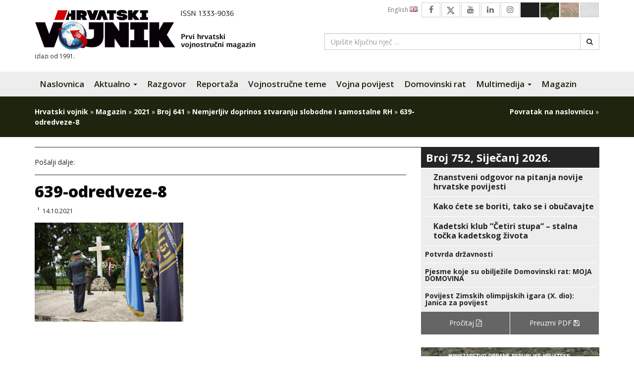

--- FILE ---
content_type: text/html; charset=UTF-8
request_url: https://hrvatski-vojnik.hr/nemjerljiv-doprinos-stvaranju-slobodne-i-samostalne-rh/639-odredveze-8/
body_size: 15720
content:
<!DOCTYPE html>
<html lang="hr" class="no-js no-svg">
<head>
<meta charset="UTF-8">
<meta name="viewport" content="width=device-width, initial-scale=1">
<link rel="profile" href="http://gmpg.org/xfn/11">

<script>(function(html){html.className = html.className.replace(/\bno-js\b/,'js')})(document.documentElement);</script>
<meta name='robots' content='index, follow, max-image-preview:large, max-snippet:-1, max-video-preview:-1' />

	<!-- This site is optimized with the Yoast SEO plugin v26.4 - https://yoast.com/wordpress/plugins/seo/ -->
	<title>639-odredveze-8 - Hrvatski vojnik</title>
	<link rel="canonical" href="https://hrvatski-vojnik.hr/nemjerljiv-doprinos-stvaranju-slobodne-i-samostalne-rh/639-odredveze-8/" />
	<meta property="og:locale" content="hr_HR" />
	<meta property="og:type" content="article" />
	<meta property="og:title" content="639-odredveze-8 - Hrvatski vojnik" />
	<meta property="og:url" content="https://hrvatski-vojnik.hr/nemjerljiv-doprinos-stvaranju-slobodne-i-samostalne-rh/639-odredveze-8/" />
	<meta property="og:site_name" content="Hrvatski vojnik" />
	<meta property="article:publisher" content="https://www.facebook.com/HrvatskiVojnikMagazin?ref=hl" />
	<meta property="og:image" content="https://hrvatski-vojnik.hr/nemjerljiv-doprinos-stvaranju-slobodne-i-samostalne-rh/639-odredveze-8" />
	<meta property="og:image:width" content="750" />
	<meta property="og:image:height" content="500" />
	<meta property="og:image:type" content="image/jpeg" />
	<meta name="twitter:card" content="summary_large_image" />
	<meta name="twitter:site" content="@HRvojnik" />
	<script type="application/ld+json" class="yoast-schema-graph">{"@context":"https://schema.org","@graph":[{"@type":"WebPage","@id":"https://hrvatski-vojnik.hr/nemjerljiv-doprinos-stvaranju-slobodne-i-samostalne-rh/639-odredveze-8/","url":"https://hrvatski-vojnik.hr/nemjerljiv-doprinos-stvaranju-slobodne-i-samostalne-rh/639-odredveze-8/","name":"639-odredveze-8 - Hrvatski vojnik","isPartOf":{"@id":"https://hrvatski-vojnik.hr/#website"},"primaryImageOfPage":{"@id":"https://hrvatski-vojnik.hr/nemjerljiv-doprinos-stvaranju-slobodne-i-samostalne-rh/639-odredveze-8/#primaryimage"},"image":{"@id":"https://hrvatski-vojnik.hr/nemjerljiv-doprinos-stvaranju-slobodne-i-samostalne-rh/639-odredveze-8/#primaryimage"},"thumbnailUrl":"https://hrvatski-vojnik.hr/wp-content/uploads/2021/10/639-odredveze-8.jpg","datePublished":"2021-10-14T10:53:26+00:00","breadcrumb":{"@id":"https://hrvatski-vojnik.hr/nemjerljiv-doprinos-stvaranju-slobodne-i-samostalne-rh/639-odredveze-8/#breadcrumb"},"inLanguage":"hr","potentialAction":[{"@type":"ReadAction","target":["https://hrvatski-vojnik.hr/nemjerljiv-doprinos-stvaranju-slobodne-i-samostalne-rh/639-odredveze-8/"]}]},{"@type":"ImageObject","inLanguage":"hr","@id":"https://hrvatski-vojnik.hr/nemjerljiv-doprinos-stvaranju-slobodne-i-samostalne-rh/639-odredveze-8/#primaryimage","url":"https://hrvatski-vojnik.hr/wp-content/uploads/2021/10/639-odredveze-8.jpg","contentUrl":"https://hrvatski-vojnik.hr/wp-content/uploads/2021/10/639-odredveze-8.jpg","width":750,"height":500},{"@type":"BreadcrumbList","@id":"https://hrvatski-vojnik.hr/nemjerljiv-doprinos-stvaranju-slobodne-i-samostalne-rh/639-odredveze-8/#breadcrumb","itemListElement":[{"@type":"ListItem","position":1,"name":"Hrvatski vojnik","item":"https://hrvatski-vojnik.hr/"},{"@type":"ListItem","position":2,"name":"Magazin","item":"https://hrvatski-vojnik.hr/kategorija/magazin/"},{"@type":"ListItem","position":3,"name":"2021","item":"https://hrvatski-vojnik.hr/kategorija/magazin/2021/"},{"@type":"ListItem","position":4,"name":"Broj 641","item":"https://hrvatski-vojnik.hr/kategorija/magazin/2021/broj-641/"},{"@type":"ListItem","position":5,"name":"Nemjerljiv doprinos stvaranju slobodne i samostalne RH","item":"https://hrvatski-vojnik.hr/nemjerljiv-doprinos-stvaranju-slobodne-i-samostalne-rh/"},{"@type":"ListItem","position":6,"name":"639-odredveze-8"}]},{"@type":"WebSite","@id":"https://hrvatski-vojnik.hr/#website","url":"https://hrvatski-vojnik.hr/","name":"Hrvatski vojnik","description":"Internet izdanje","publisher":{"@id":"https://hrvatski-vojnik.hr/#organization"},"potentialAction":[{"@type":"SearchAction","target":{"@type":"EntryPoint","urlTemplate":"https://hrvatski-vojnik.hr/?s={search_term_string}"},"query-input":{"@type":"PropertyValueSpecification","valueRequired":true,"valueName":"search_term_string"}}],"inLanguage":"hr"},{"@type":"Organization","@id":"https://hrvatski-vojnik.hr/#organization","name":"Hrvatski vojnik","url":"https://hrvatski-vojnik.hr/","logo":{"@type":"ImageObject","inLanguage":"hr","@id":"https://hrvatski-vojnik.hr/#/schema/logo/image/","url":"https://hrvatski-vojnik.hr/wp-content/uploads/2018/09/logo.png","contentUrl":"https://hrvatski-vojnik.hr/wp-content/uploads/2018/09/logo.png","width":474,"height":85,"caption":"Hrvatski vojnik"},"image":{"@id":"https://hrvatski-vojnik.hr/#/schema/logo/image/"},"sameAs":["https://www.facebook.com/HrvatskiVojnikMagazin?ref=hl","https://x.com/HRvojnik","https://www.youtube.com/channel/UCezguSj1LvMIiG_y1pCOucA"]}]}</script>
	<!-- / Yoast SEO plugin. -->


<link rel='dns-prefetch' href='//morh.dev' />
<link rel='dns-prefetch' href='//fonts.googleapis.com' />
<link rel='dns-prefetch' href='//cdn.jsdelivr.net' />
<link rel='dns-prefetch' href='//netdna.bootstrapcdn.com' />
<link rel='dns-prefetch' href='//cdnjs.cloudflare.com' />
<link rel="alternate" type="application/rss+xml" title="Hrvatski vojnik &raquo; Kanal" href="https://hrvatski-vojnik.hr/feed/" />
<link rel="alternate" type="application/rss+xml" title="Hrvatski vojnik &raquo; Kanal komentara" href="https://hrvatski-vojnik.hr/comments/feed/" />
<link rel="alternate" title="oEmbed (JSON)" type="application/json+oembed" href="https://hrvatski-vojnik.hr/wp-json/oembed/1.0/embed?url=https%3A%2F%2Fhrvatski-vojnik.hr%2Fnemjerljiv-doprinos-stvaranju-slobodne-i-samostalne-rh%2F639-odredveze-8%2F" />
<link rel="alternate" title="oEmbed (XML)" type="text/xml+oembed" href="https://hrvatski-vojnik.hr/wp-json/oembed/1.0/embed?url=https%3A%2F%2Fhrvatski-vojnik.hr%2Fnemjerljiv-doprinos-stvaranju-slobodne-i-samostalne-rh%2F639-odredveze-8%2F&#038;format=xml" />
<style id='wp-img-auto-sizes-contain-inline-css' type='text/css'>
img:is([sizes=auto i],[sizes^="auto," i]){contain-intrinsic-size:3000px 1500px}
/*# sourceURL=wp-img-auto-sizes-contain-inline-css */
</style>
<style id='wp-emoji-styles-inline-css' type='text/css'>

	img.wp-smiley, img.emoji {
		display: inline !important;
		border: none !important;
		box-shadow: none !important;
		height: 1em !important;
		width: 1em !important;
		margin: 0 0.07em !important;
		vertical-align: -0.1em !important;
		background: none !important;
		padding: 0 !important;
	}
/*# sourceURL=wp-emoji-styles-inline-css */
</style>
<style id='wp-block-library-inline-css' type='text/css'>
:root{--wp-block-synced-color:#7a00df;--wp-block-synced-color--rgb:122,0,223;--wp-bound-block-color:var(--wp-block-synced-color);--wp-editor-canvas-background:#ddd;--wp-admin-theme-color:#007cba;--wp-admin-theme-color--rgb:0,124,186;--wp-admin-theme-color-darker-10:#006ba1;--wp-admin-theme-color-darker-10--rgb:0,107,160.5;--wp-admin-theme-color-darker-20:#005a87;--wp-admin-theme-color-darker-20--rgb:0,90,135;--wp-admin-border-width-focus:2px}@media (min-resolution:192dpi){:root{--wp-admin-border-width-focus:1.5px}}.wp-element-button{cursor:pointer}:root .has-very-light-gray-background-color{background-color:#eee}:root .has-very-dark-gray-background-color{background-color:#313131}:root .has-very-light-gray-color{color:#eee}:root .has-very-dark-gray-color{color:#313131}:root .has-vivid-green-cyan-to-vivid-cyan-blue-gradient-background{background:linear-gradient(135deg,#00d084,#0693e3)}:root .has-purple-crush-gradient-background{background:linear-gradient(135deg,#34e2e4,#4721fb 50%,#ab1dfe)}:root .has-hazy-dawn-gradient-background{background:linear-gradient(135deg,#faaca8,#dad0ec)}:root .has-subdued-olive-gradient-background{background:linear-gradient(135deg,#fafae1,#67a671)}:root .has-atomic-cream-gradient-background{background:linear-gradient(135deg,#fdd79a,#004a59)}:root .has-nightshade-gradient-background{background:linear-gradient(135deg,#330968,#31cdcf)}:root .has-midnight-gradient-background{background:linear-gradient(135deg,#020381,#2874fc)}:root{--wp--preset--font-size--normal:16px;--wp--preset--font-size--huge:42px}.has-regular-font-size{font-size:1em}.has-larger-font-size{font-size:2.625em}.has-normal-font-size{font-size:var(--wp--preset--font-size--normal)}.has-huge-font-size{font-size:var(--wp--preset--font-size--huge)}.has-text-align-center{text-align:center}.has-text-align-left{text-align:left}.has-text-align-right{text-align:right}.has-fit-text{white-space:nowrap!important}#end-resizable-editor-section{display:none}.aligncenter{clear:both}.items-justified-left{justify-content:flex-start}.items-justified-center{justify-content:center}.items-justified-right{justify-content:flex-end}.items-justified-space-between{justify-content:space-between}.screen-reader-text{border:0;clip-path:inset(50%);height:1px;margin:-1px;overflow:hidden;padding:0;position:absolute;width:1px;word-wrap:normal!important}.screen-reader-text:focus{background-color:#ddd;clip-path:none;color:#444;display:block;font-size:1em;height:auto;left:5px;line-height:normal;padding:15px 23px 14px;text-decoration:none;top:5px;width:auto;z-index:100000}html :where(.has-border-color){border-style:solid}html :where([style*=border-top-color]){border-top-style:solid}html :where([style*=border-right-color]){border-right-style:solid}html :where([style*=border-bottom-color]){border-bottom-style:solid}html :where([style*=border-left-color]){border-left-style:solid}html :where([style*=border-width]){border-style:solid}html :where([style*=border-top-width]){border-top-style:solid}html :where([style*=border-right-width]){border-right-style:solid}html :where([style*=border-bottom-width]){border-bottom-style:solid}html :where([style*=border-left-width]){border-left-style:solid}html :where(img[class*=wp-image-]){height:auto;max-width:100%}:where(figure){margin:0 0 1em}html :where(.is-position-sticky){--wp-admin--admin-bar--position-offset:var(--wp-admin--admin-bar--height,0px)}@media screen and (max-width:600px){html :where(.is-position-sticky){--wp-admin--admin-bar--position-offset:0px}}

/*# sourceURL=wp-block-library-inline-css */
</style><style id='global-styles-inline-css' type='text/css'>
:root{--wp--preset--aspect-ratio--square: 1;--wp--preset--aspect-ratio--4-3: 4/3;--wp--preset--aspect-ratio--3-4: 3/4;--wp--preset--aspect-ratio--3-2: 3/2;--wp--preset--aspect-ratio--2-3: 2/3;--wp--preset--aspect-ratio--16-9: 16/9;--wp--preset--aspect-ratio--9-16: 9/16;--wp--preset--color--black: #000000;--wp--preset--color--cyan-bluish-gray: #abb8c3;--wp--preset--color--white: #ffffff;--wp--preset--color--pale-pink: #f78da7;--wp--preset--color--vivid-red: #cf2e2e;--wp--preset--color--luminous-vivid-orange: #ff6900;--wp--preset--color--luminous-vivid-amber: #fcb900;--wp--preset--color--light-green-cyan: #7bdcb5;--wp--preset--color--vivid-green-cyan: #00d084;--wp--preset--color--pale-cyan-blue: #8ed1fc;--wp--preset--color--vivid-cyan-blue: #0693e3;--wp--preset--color--vivid-purple: #9b51e0;--wp--preset--gradient--vivid-cyan-blue-to-vivid-purple: linear-gradient(135deg,rgb(6,147,227) 0%,rgb(155,81,224) 100%);--wp--preset--gradient--light-green-cyan-to-vivid-green-cyan: linear-gradient(135deg,rgb(122,220,180) 0%,rgb(0,208,130) 100%);--wp--preset--gradient--luminous-vivid-amber-to-luminous-vivid-orange: linear-gradient(135deg,rgb(252,185,0) 0%,rgb(255,105,0) 100%);--wp--preset--gradient--luminous-vivid-orange-to-vivid-red: linear-gradient(135deg,rgb(255,105,0) 0%,rgb(207,46,46) 100%);--wp--preset--gradient--very-light-gray-to-cyan-bluish-gray: linear-gradient(135deg,rgb(238,238,238) 0%,rgb(169,184,195) 100%);--wp--preset--gradient--cool-to-warm-spectrum: linear-gradient(135deg,rgb(74,234,220) 0%,rgb(151,120,209) 20%,rgb(207,42,186) 40%,rgb(238,44,130) 60%,rgb(251,105,98) 80%,rgb(254,248,76) 100%);--wp--preset--gradient--blush-light-purple: linear-gradient(135deg,rgb(255,206,236) 0%,rgb(152,150,240) 100%);--wp--preset--gradient--blush-bordeaux: linear-gradient(135deg,rgb(254,205,165) 0%,rgb(254,45,45) 50%,rgb(107,0,62) 100%);--wp--preset--gradient--luminous-dusk: linear-gradient(135deg,rgb(255,203,112) 0%,rgb(199,81,192) 50%,rgb(65,88,208) 100%);--wp--preset--gradient--pale-ocean: linear-gradient(135deg,rgb(255,245,203) 0%,rgb(182,227,212) 50%,rgb(51,167,181) 100%);--wp--preset--gradient--electric-grass: linear-gradient(135deg,rgb(202,248,128) 0%,rgb(113,206,126) 100%);--wp--preset--gradient--midnight: linear-gradient(135deg,rgb(2,3,129) 0%,rgb(40,116,252) 100%);--wp--preset--font-size--small: 13px;--wp--preset--font-size--medium: 20px;--wp--preset--font-size--large: 36px;--wp--preset--font-size--x-large: 42px;--wp--preset--spacing--20: 0.44rem;--wp--preset--spacing--30: 0.67rem;--wp--preset--spacing--40: 1rem;--wp--preset--spacing--50: 1.5rem;--wp--preset--spacing--60: 2.25rem;--wp--preset--spacing--70: 3.38rem;--wp--preset--spacing--80: 5.06rem;--wp--preset--shadow--natural: 6px 6px 9px rgba(0, 0, 0, 0.2);--wp--preset--shadow--deep: 12px 12px 50px rgba(0, 0, 0, 0.4);--wp--preset--shadow--sharp: 6px 6px 0px rgba(0, 0, 0, 0.2);--wp--preset--shadow--outlined: 6px 6px 0px -3px rgb(255, 255, 255), 6px 6px rgb(0, 0, 0);--wp--preset--shadow--crisp: 6px 6px 0px rgb(0, 0, 0);}:where(.is-layout-flex){gap: 0.5em;}:where(.is-layout-grid){gap: 0.5em;}body .is-layout-flex{display: flex;}.is-layout-flex{flex-wrap: wrap;align-items: center;}.is-layout-flex > :is(*, div){margin: 0;}body .is-layout-grid{display: grid;}.is-layout-grid > :is(*, div){margin: 0;}:where(.wp-block-columns.is-layout-flex){gap: 2em;}:where(.wp-block-columns.is-layout-grid){gap: 2em;}:where(.wp-block-post-template.is-layout-flex){gap: 1.25em;}:where(.wp-block-post-template.is-layout-grid){gap: 1.25em;}.has-black-color{color: var(--wp--preset--color--black) !important;}.has-cyan-bluish-gray-color{color: var(--wp--preset--color--cyan-bluish-gray) !important;}.has-white-color{color: var(--wp--preset--color--white) !important;}.has-pale-pink-color{color: var(--wp--preset--color--pale-pink) !important;}.has-vivid-red-color{color: var(--wp--preset--color--vivid-red) !important;}.has-luminous-vivid-orange-color{color: var(--wp--preset--color--luminous-vivid-orange) !important;}.has-luminous-vivid-amber-color{color: var(--wp--preset--color--luminous-vivid-amber) !important;}.has-light-green-cyan-color{color: var(--wp--preset--color--light-green-cyan) !important;}.has-vivid-green-cyan-color{color: var(--wp--preset--color--vivid-green-cyan) !important;}.has-pale-cyan-blue-color{color: var(--wp--preset--color--pale-cyan-blue) !important;}.has-vivid-cyan-blue-color{color: var(--wp--preset--color--vivid-cyan-blue) !important;}.has-vivid-purple-color{color: var(--wp--preset--color--vivid-purple) !important;}.has-black-background-color{background-color: var(--wp--preset--color--black) !important;}.has-cyan-bluish-gray-background-color{background-color: var(--wp--preset--color--cyan-bluish-gray) !important;}.has-white-background-color{background-color: var(--wp--preset--color--white) !important;}.has-pale-pink-background-color{background-color: var(--wp--preset--color--pale-pink) !important;}.has-vivid-red-background-color{background-color: var(--wp--preset--color--vivid-red) !important;}.has-luminous-vivid-orange-background-color{background-color: var(--wp--preset--color--luminous-vivid-orange) !important;}.has-luminous-vivid-amber-background-color{background-color: var(--wp--preset--color--luminous-vivid-amber) !important;}.has-light-green-cyan-background-color{background-color: var(--wp--preset--color--light-green-cyan) !important;}.has-vivid-green-cyan-background-color{background-color: var(--wp--preset--color--vivid-green-cyan) !important;}.has-pale-cyan-blue-background-color{background-color: var(--wp--preset--color--pale-cyan-blue) !important;}.has-vivid-cyan-blue-background-color{background-color: var(--wp--preset--color--vivid-cyan-blue) !important;}.has-vivid-purple-background-color{background-color: var(--wp--preset--color--vivid-purple) !important;}.has-black-border-color{border-color: var(--wp--preset--color--black) !important;}.has-cyan-bluish-gray-border-color{border-color: var(--wp--preset--color--cyan-bluish-gray) !important;}.has-white-border-color{border-color: var(--wp--preset--color--white) !important;}.has-pale-pink-border-color{border-color: var(--wp--preset--color--pale-pink) !important;}.has-vivid-red-border-color{border-color: var(--wp--preset--color--vivid-red) !important;}.has-luminous-vivid-orange-border-color{border-color: var(--wp--preset--color--luminous-vivid-orange) !important;}.has-luminous-vivid-amber-border-color{border-color: var(--wp--preset--color--luminous-vivid-amber) !important;}.has-light-green-cyan-border-color{border-color: var(--wp--preset--color--light-green-cyan) !important;}.has-vivid-green-cyan-border-color{border-color: var(--wp--preset--color--vivid-green-cyan) !important;}.has-pale-cyan-blue-border-color{border-color: var(--wp--preset--color--pale-cyan-blue) !important;}.has-vivid-cyan-blue-border-color{border-color: var(--wp--preset--color--vivid-cyan-blue) !important;}.has-vivid-purple-border-color{border-color: var(--wp--preset--color--vivid-purple) !important;}.has-vivid-cyan-blue-to-vivid-purple-gradient-background{background: var(--wp--preset--gradient--vivid-cyan-blue-to-vivid-purple) !important;}.has-light-green-cyan-to-vivid-green-cyan-gradient-background{background: var(--wp--preset--gradient--light-green-cyan-to-vivid-green-cyan) !important;}.has-luminous-vivid-amber-to-luminous-vivid-orange-gradient-background{background: var(--wp--preset--gradient--luminous-vivid-amber-to-luminous-vivid-orange) !important;}.has-luminous-vivid-orange-to-vivid-red-gradient-background{background: var(--wp--preset--gradient--luminous-vivid-orange-to-vivid-red) !important;}.has-very-light-gray-to-cyan-bluish-gray-gradient-background{background: var(--wp--preset--gradient--very-light-gray-to-cyan-bluish-gray) !important;}.has-cool-to-warm-spectrum-gradient-background{background: var(--wp--preset--gradient--cool-to-warm-spectrum) !important;}.has-blush-light-purple-gradient-background{background: var(--wp--preset--gradient--blush-light-purple) !important;}.has-blush-bordeaux-gradient-background{background: var(--wp--preset--gradient--blush-bordeaux) !important;}.has-luminous-dusk-gradient-background{background: var(--wp--preset--gradient--luminous-dusk) !important;}.has-pale-ocean-gradient-background{background: var(--wp--preset--gradient--pale-ocean) !important;}.has-electric-grass-gradient-background{background: var(--wp--preset--gradient--electric-grass) !important;}.has-midnight-gradient-background{background: var(--wp--preset--gradient--midnight) !important;}.has-small-font-size{font-size: var(--wp--preset--font-size--small) !important;}.has-medium-font-size{font-size: var(--wp--preset--font-size--medium) !important;}.has-large-font-size{font-size: var(--wp--preset--font-size--large) !important;}.has-x-large-font-size{font-size: var(--wp--preset--font-size--x-large) !important;}
/*# sourceURL=global-styles-inline-css */
</style>

<style id='classic-theme-styles-inline-css' type='text/css'>
/*! This file is auto-generated */
.wp-block-button__link{color:#fff;background-color:#32373c;border-radius:9999px;box-shadow:none;text-decoration:none;padding:calc(.667em + 2px) calc(1.333em + 2px);font-size:1.125em}.wp-block-file__button{background:#32373c;color:#fff;text-decoration:none}
/*# sourceURL=/wp-includes/css/classic-themes.min.css */
</style>
<link rel='stylesheet' id='fdaw-css' href='https://morh.dev/accessibility/hv/assets/css/fdaw.min.css?ver=261ba7a25b2d0c3ff1177a3e2ee774bb' type='text/css' media='all' />
<link rel='stylesheet' id='fancybox-0-css' href='https://hrvatski-vojnik.hr/wp-content/plugins/nextgen-gallery/static/Lightbox/fancybox/jquery.fancybox-1.3.4.css?ver=3.59.12' type='text/css' media='all' />
<link rel='stylesheet' id='dflip-icons-style-css' href='https://hrvatski-vojnik.hr/wp-content/plugins/dflip/assets/css/themify-icons.css?ver=1.2.8' type='text/css' media='all' />
<link rel='stylesheet' id='dflip-style-css' href='https://hrvatski-vojnik.hr/wp-content/plugins/dflip/assets/css/dflip.css?ver=1.2.8' type='text/css' media='all' />
<link rel='stylesheet' id='hv2017-fonts-css' href='https://fonts.googleapis.com/css?family=Open+Sans%3A300%2C300i%2C400%2C400i%2C600%2C600i%2C700%2C700i%2C800%2C800i&#038;subset=latin%2Clatin-ext' type='text/css' media='all' />
<link rel='stylesheet' id='font-awesome-new-css' href='https://cdn.jsdelivr.net/npm/bootstrap-icons@1.11.3/font/bootstrap-icons.css?ver=1.11.3' type='text/css' media='screen' />
<link rel='stylesheet' id='font-awesome-css' href='https://netdna.bootstrapcdn.com/font-awesome/4.7.0/css/font-awesome.min.css?ver=4.7.0' type='text/css' media='screen' />
<link rel='stylesheet' id='bootstrap-css' href='https://netdna.bootstrapcdn.com/bootstrap/3.3.7/css/bootstrap.min.css?ver=3.3.7' type='text/css' media='all' />
<link rel='stylesheet' id='bootstrap-submenu-css' href='https://cdnjs.cloudflare.com/ajax/libs/bootstrap-submenu/2.0.4/css/bootstrap-submenu.min.css?ver=2.0.4' type='text/css' media='all' />
<link rel='stylesheet' id='owlcarousel2-css' href='https://cdnjs.cloudflare.com/ajax/libs/OwlCarousel2/2.2.1/assets/owl.carousel.min.css?ver=2.2.1' type='text/css' media='all' />
<link rel='stylesheet' id='owlcarousel2-theme-css' href='https://cdnjs.cloudflare.com/ajax/libs/OwlCarousel2/2.2.1/assets/owl.theme.default.min.css?ver=2.2.1' type='text/css' media='all' />
<link rel='stylesheet' id='hv2017-css' href='https://hrvatski-vojnik.hr/wp-content/themes/hv2017/style.css?ver=261ba7a25b2d0c3ff1177a3e2ee774bb' type='text/css' media='all' />
<script type="text/javascript" data-cfasync="false" src="https://hrvatski-vojnik.hr/wp-includes/js/jquery/jquery.min.js?ver=3.7.1" id="jquery-core-js"></script>
<script type="text/javascript" src="https://hrvatski-vojnik.hr/wp-includes/js/jquery/jquery-migrate.min.js?ver=3.4.1" id="jquery-migrate-js"></script>
<script type="text/javascript" id="photocrati_ajax-js-extra">
/* <![CDATA[ */
var photocrati_ajax = {"url":"https://hrvatski-vojnik.hr/index.php?photocrati_ajax=1","rest_url":"https://hrvatski-vojnik.hr/wp-json/","wp_home_url":"https://hrvatski-vojnik.hr","wp_site_url":"https://hrvatski-vojnik.hr","wp_root_url":"https://hrvatski-vojnik.hr","wp_plugins_url":"https://hrvatski-vojnik.hr/wp-content/plugins","wp_content_url":"https://hrvatski-vojnik.hr/wp-content","wp_includes_url":"https://hrvatski-vojnik.hr/wp-includes/","ngg_param_slug":"hv-galerija","rest_nonce":"8c816d2ecb"};
//# sourceURL=photocrati_ajax-js-extra
/* ]]> */
</script>
<script type="text/javascript" src="https://hrvatski-vojnik.hr/wp-content/plugins/nextgen-gallery/static/Legacy/ajax.min.js?ver=3.59.12" id="photocrati_ajax-js"></script>
<link rel="https://api.w.org/" href="https://hrvatski-vojnik.hr/wp-json/" /><link rel="alternate" title="JSON" type="application/json" href="https://hrvatski-vojnik.hr/wp-json/wp/v2/media/115543" /><link rel="EditURI" type="application/rsd+xml" title="RSD" href="https://hrvatski-vojnik.hr/xmlrpc.php?rsd" />

<link rel='shortlink' href='https://hrvatski-vojnik.hr/?p=115543' />
<style type='text/css'>.rp4wp-related-posts ul{width:100%;padding:0;margin:0;float:left;}
.rp4wp-related-posts ul>li{list-style:none;padding:5px 0;margin:0 0 5px 0;clear:both;border-bottom: 1px solid #252525;}
.rp4wp-related-posts ul>li>div>a {font-size: 18px;font-weight: 700;margin: 0 0 10px;display: block;line-height: 1em;color: #1f1f1f;}
.rp4wp-related-posts ul>li>div>p{margin:0;padding:0 0 5px 0;}
.rp4wp-related-post-image{width:35%;padding-right:25px;-moz-box-sizing:border-box;-webkit-box-sizing:border-box;box-sizing:border-box;float:left;}
.rp4wp-related-posts > h3 {border-bottom: 1px solid #252525;font-weight: 800;font-size: 24px;font-family: 'Open Sans', sans-serif;margin-top: 20px;margin-bottom: 10px;line-height: 1.1;}</style>
<script data-cfasync="false"> var dFlipLocation = "https://hrvatski-vojnik.hr/wp-content/plugins/dflip/assets/"; var dFlipWPGlobal = {"text":{"toggleSound":"Uklju\u010di\/isklju\u010di zvuk","toggleThumbnails":"Uklju\u010di\/isklju\u010di sli\u010dice","toggleOutline":"Uklju\u010di\/isklju\u010di bookmarke","previousPage":"Prva stranica","nextPage":"Sljede\u0107a stranica","toggleFullscreen":"Cijeli ekran","zoomIn":"Zoom In","zoomOut":"Zoom Out","toggleHelp":"Prika\u017ei pomo\u0107","singlePageMode":"Mod jedne stranice","doublePageMode":"Mod dvije stranice","downloadPDFFile":"Preuzmite PDF datoteku","gotoFirstPage":"Idi na prvu stranicu","gotoLastPage":"Idi na zadnju stranicu","share":"Podijeli"},"mainControls":"altPrev,pageNumber,altNext,outline,thumbnail,zoomIn,zoomOut,fullScreen,share,more","hideControls":"","scrollWheel":"true","backgroundColor":"#ffffff","backgroundImage":"","height":"850","duration":"800","soundEnable":"true","enableDownload":"true","webgl":"true","hard":"cover","maxTextureSize":"1600","zoomRatio":"1.5","singlePageMode":"0"};</script>		<style type="text/css" id="wp-custom-css">
			body.page-template-page-template-prelistaj-online .article-preview__meta { display: none!important; }


@media only screen and (min-width: 481px) {
img:is([sizes="auto" i], [sizes^="auto," i]) {
    width: revert-layer !important;
}
}		</style>
		</head>

<body class="attachment wp-singular attachment-template-default single single-attachment postid-115543 attachmentid-115543 attachment-jpeg wp-theme-hv2017 theme-green">

<script>
  (function(i,s,o,g,r,a,m){i['GoogleAnalyticsObject']=r;i[r]=i[r]||function(){
  (i[r].q=i[r].q||[]).push(arguments)},i[r].l=1*new Date();a=s.createElement(o),
  m=s.getElementsByTagName(o)[0];a.async=1;a.src=g;m.parentNode.insertBefore(a,m)
  })(window,document,'script','//www.google-analytics.com/analytics.js','ga');

  ga('create', 'UA-64110755-1', 'auto');
  ga('send', 'pageview');

</script>


    <header id="header" class="section">
        <div class="container">
            <div class="row">
                <div class="col-sm-6 col-md-6 col-lg-6">
                    <h1 class="brand">
                        <a href="https://hrvatski-vojnik.hr/" rel="home" title="Hrvatski vojnik - Internet izdanje"><img src="https://hrvatski-vojnik.hr/wp-content/themes/hv2017/assets/images/logo-2021.png" alt="Hrvatski vojnik"></a>
                    </h1>
                    <small class="brand__meta">izlazi od 1991.</small>
                </div><!-- /.col-sm-6 col-md-6 col-lg-6 -->
                <div class="col-sm-6 col-md-6 col-lg-6">
                    <ul class="top-nav clearfix" id="top-nav">
                        <li><a href="#" class="btn--theme" id="switch--theme-white" data-theme="white">&nbsp;</a></li>
                        <li><a href="#" class="btn--theme" id="switch--theme-brown" data-theme="brown">&nbsp;</a></li>
                        <li><a href="#" class="btn--theme" id="switch--theme-green" data-theme="green">&nbsp;</a></li>
                        <li><a href="#" class="btn--theme" id="switch--theme-dark" data-theme="dark">&nbsp;</a></li>
                        <li><a href="https://www.instagram.com/hrvatskivojnik_magazin/" class="btn--social"><i class="fa fa-instagram" aria-hidden="true"></i></a></li>
                        <li><a href="https://www.linkedin.com/in/hrvatski-vojnik-74ba1a111/" class="btn--social"><i class="fa fa-linkedin" aria-hidden="true"></i></a></li>
                        <li><a href="https://www.youtube.com/channel/UCezguSj1LvMIiG_y1pCOucA" class="btn--social"><i class="fa fa-youtube" aria-hidden="true"></i></a></li>
                        <li><a href="https://twitter.com/HRvojnik" class="btn--social"><i class="bi bi-twitter-x"></i></a></li>
                        <li><a href="https://www.facebook.com/HrvatskiVojnikMagazin?ref=hl" class="btn--social"><i class="fa fa-facebook" aria-hidden="true"></i></a></li>
                        <li><a href="https://hrvatski-vojnik.hr/kategorija/english/" class="btn--lang btn--lang-gb">English <img src="https://hrvatski-vojnik.hr/wp-content/themes/hv2017/assets/images/icons/gb.png" width="16" height="11" alt=""></a></li>
                    </ul>

                    <form role="search" method="get" class="header-search" action="https://hrvatski-vojnik.hr/">
                        <div class="input-group">
                            <input type="search" id="s" class="form-control" placeholder="Upišite ključnu riječ &hellip;" value="" name="s">
                            <span class="input-group-btn">
                                <button class="btn btn-default" type="submit"><i class="fa fa-search"></i></button>
                            </span>
                        </div><!-- /.input-group -->
                    </form>

                </div><!-- /.col-sm-6 col-md-6 col-lg-6 -->
            </div><!-- /.row -->
        </div><!-- /.container -->
    </header>


    <nav class="navbar navbar-default navbar-hv2017" id="main-nav">
        <div class="container">
            <div class="navbar-header">
                <button type="button" class="navbar-toggle collapsed" data-toggle="collapse" data-target="#main-nav-collapse" aria-expanded="false">
                    <span class="sr-only">Navigacija</span>
                    <span class="icon-bar"></span>
                    <span class="icon-bar"></span>
                    <span class="icon-bar"></span>
                </button>
                <a class="navbar-brand" href="https://hrvatski-vojnik.hr/" rel="home" title="Hrvatski vojnik - Internet izdanje">Hrvatski vojnik</a>
            </div>
            <div class="collapse navbar-collapse" id="main-nav-collapse">
                
                    <ul id="menu-glavni-izbornik" class="nav navbar-nav main-navbar-nav"><li id="menu-item-13353" class="menu-item menu-item-type-post_type menu-item-object-page menu-item-home menu-item-13353"><a title="Naslovnica" href="https://hrvatski-vojnik.hr/">Naslovnica</a></li>
<li id="menu-item-13354" class="menu-item menu-item-type-custom menu-item-object-custom menu-item-has-children menu-item-13354 dropdown"><a title="Aktualno" href="#" data-toggle="dropdown" data-submenu="true" class="dropdown-toggle" aria-haspopup="true" aria-expanded="false">Aktualno <span class="caret"></span></a>
<ul role="menu" class="dropdown-menu">
	<li id="menu-item-13358" class="menu-item menu-item-type-taxonomy menu-item-object-category menu-item-13358"><a title="Novosti iz OSRH" href="https://hrvatski-vojnik.hr/kategorija/novosti-iz-osrh/">Novosti iz OSRH</a></li>
	<li id="menu-item-13359" class="menu-item menu-item-type-taxonomy menu-item-object-category menu-item-13359"><a title="Novosti iz vojne tehnike" href="https://hrvatski-vojnik.hr/kategorija/novosti-iz-vojne-tehnike/">Novosti iz vojne tehnike</a></li>
</ul>
</li>
<li id="menu-item-13364" class="menu-item menu-item-type-taxonomy menu-item-object-category menu-item-13364"><a title="Razgovor" href="https://hrvatski-vojnik.hr/kategorija/razgovor/">Razgovor</a></li>
<li id="menu-item-13360" class="menu-item menu-item-type-taxonomy menu-item-object-category menu-item-13360"><a title="Reportaža" href="https://hrvatski-vojnik.hr/kategorija/reportaza/">Reportaža</a></li>
<li id="menu-item-13361" class="menu-item menu-item-type-taxonomy menu-item-object-category menu-item-13361"><a title="Vojnostručne teme" href="https://hrvatski-vojnik.hr/kategorija/vojnostrucne-teme/">Vojnostručne teme</a></li>
<li id="menu-item-13362" class="menu-item menu-item-type-taxonomy menu-item-object-category menu-item-13362"><a title="Vojna povijest" href="https://hrvatski-vojnik.hr/kategorija/vojna-povijest/">Vojna povijest</a></li>
<li id="menu-item-13363" class="menu-item menu-item-type-taxonomy menu-item-object-category menu-item-13363"><a title="Domovinski rat" href="https://hrvatski-vojnik.hr/kategorija/domovinski-rat/">Domovinski rat</a></li>
<li id="menu-item-13355" class="menu-item menu-item-type-custom menu-item-object-custom menu-item-has-children menu-item-13355 dropdown"><a title="Multimedija" href="#" data-toggle="dropdown" data-submenu="true" class="dropdown-toggle" aria-haspopup="true" aria-expanded="false">Multimedija <span class="caret"></span></a>
<ul role="menu" class="dropdown-menu">
	<li id="menu-item-13356" class="menu-item menu-item-type-custom menu-item-object-custom menu-item-has-children menu-item-13356 dropdown dropdown-submenu"><a class="dropdown-toggle" title="Fotografije" href="#">Fotografije</a>
	<ul role="menu" class="dropdown-menu">
		<li id="menu-item-13366" class="menu-item menu-item-type-taxonomy menu-item-object-category menu-item-13366"><a title="Obljetnice" href="https://hrvatski-vojnik.hr/kategorija/fotografije/obljetnice-fotografije/">Obljetnice</a></li>
		<li id="menu-item-13367" class="menu-item menu-item-type-taxonomy menu-item-object-category menu-item-13367"><a title="OSRH promo" href="https://hrvatski-vojnik.hr/kategorija/fotografije/osrh-promo-fotografije/">OSRH promo</a></li>
		<li id="menu-item-13365" class="menu-item menu-item-type-taxonomy menu-item-object-category menu-item-13365"><a title="Mirovne misije" href="https://hrvatski-vojnik.hr/kategorija/fotografije/mirovne-misije-fotografije/">Mirovne misije</a></li>
		<li id="menu-item-13368" class="menu-item menu-item-type-taxonomy menu-item-object-category menu-item-13368"><a title="Vojne vježbe" href="https://hrvatski-vojnik.hr/kategorija/fotografije/vojne-vjezbe-fotografije/">Vojne vježbe</a></li>
		<li id="menu-item-13375" class="menu-item menu-item-type-taxonomy menu-item-object-category menu-item-13375"><a title="Sve fotografije" href="https://hrvatski-vojnik.hr/kategorija/fotografije/">Sve fotografije</a></li>
	</ul>
</li>
	<li id="menu-item-13357" class="menu-item menu-item-type-custom menu-item-object-custom menu-item-has-children menu-item-13357 dropdown dropdown-submenu"><a class="dropdown-toggle" title="Video" href="#">Video</a>
	<ul role="menu" class="dropdown-menu">
		<li id="menu-item-13369" class="menu-item menu-item-type-taxonomy menu-item-object-category menu-item-13369"><a title="Domovinski rat" href="https://hrvatski-vojnik.hr/kategorija/videoprilozi/domovinski-rat-videoprilozi/">Domovinski rat</a></li>
		<li id="menu-item-13370" class="menu-item menu-item-type-taxonomy menu-item-object-category menu-item-13370"><a title="Mirovne misije" href="https://hrvatski-vojnik.hr/kategorija/videoprilozi/mirovne-misije/">Mirovne misije</a></li>
		<li id="menu-item-13371" class="menu-item menu-item-type-taxonomy menu-item-object-category menu-item-13371"><a title="Obljetnice" href="https://hrvatski-vojnik.hr/kategorija/videoprilozi/obljetnice/">Obljetnice</a></li>
		<li id="menu-item-13372" class="menu-item menu-item-type-taxonomy menu-item-object-category menu-item-13372"><a title="OSRH promo" href="https://hrvatski-vojnik.hr/kategorija/videoprilozi/osrh-promo/">OSRH promo</a></li>
		<li id="menu-item-13373" class="menu-item menu-item-type-taxonomy menu-item-object-category menu-item-13373"><a title="Vojne vježbe" href="https://hrvatski-vojnik.hr/kategorija/videoprilozi/vojne-vjezbe/">Vojne vježbe</a></li>
		<li id="menu-item-13374" class="menu-item menu-item-type-taxonomy menu-item-object-category menu-item-13374"><a title="Svi videoprilozi" href="https://hrvatski-vojnik.hr/kategorija/videoprilozi/">Svi videoprilozi</a></li>
	</ul>
</li>
</ul>
</li>
<li id="menu-item-126526" class="menu-item menu-item-type-taxonomy menu-item-object-category menu-item-126526"><a title="Magazin" href="https://hrvatski-vojnik.hr/kategorija/magazin/">Magazin</a></li>
</ul>
                            </div><!-- /.navbar-collapse -->
        </div><!-- /.container-fluid -->
    </nav>

<section id="breadcrumbs" class="section">
    <div class="container">
        <div class="row">
            <div class="col-md-9 col-lg-9">
                <nav class="breadcrumb"><span><span><a href="https://hrvatski-vojnik.hr/">Hrvatski vojnik</a></span> » <span><a href="https://hrvatski-vojnik.hr/kategorija/magazin/">Magazin</a></span> » <span><a href="https://hrvatski-vojnik.hr/kategorija/magazin/2021/">2021</a></span> » <span><a href="https://hrvatski-vojnik.hr/kategorija/magazin/2021/broj-641/">Broj 641</a></span> » <span><a href="https://hrvatski-vojnik.hr/nemjerljiv-doprinos-stvaranju-slobodne-i-samostalne-rh/">Nemjerljiv doprinos stvaranju slobodne i samostalne RH</a></span> » <span class="breadcrumb_last" aria-current="page"><strong>639-odredveze-8</strong></span></span></nav>            </div><!-- /.col-md-9 -->
            <div class="col-md-3 col-lg-3 hidden-sm hidden-xs text-right">
                <a class="btn btn-link" href="https://hrvatski-vojnik.hr/" rel="home" title="Hrvatski vojnik - Internet izdanje"><strong>Povratak na naslovnicu</strong> »
                </a>
            </div><!-- /.col-md-3 -->
        </div><!-- /.row -->
    </div><!-- /.container -->
</section>
<section id="content" class="section">
    <div class="container">
        <div class="row">
<div id="primary" class="col-sm-7 col-md-8 col-lg-8">
    <main id="main" class="section" role="main">

        <article id="post-115543" class="entry entry--single post-115543 attachment type-attachment status-inherit hentry">





    <div class="entry__share">
        <div class="row">
            <div class="col-sm-2"><span class="share-label">Pošalji dalje:</span></div>
            <div class="col-sm-10"><div class="sharethis-inline-share-buttons"></div></div>
        </div><!-- /.row -->
    </div><!--/.entry__share-->

    
    <header class="entry__header">

        
        <h1 class="entry__title">639-odredveze-8</h1>
        <ul class="article-preview__meta entry__meta">
            <li>
                <span class="categories">
                                    </span>
            </li>
            <li>
                <span class="date">
                    <time datetime="2021-10-14T12:53:26+02:00">14.10.2021</time>                </span>
            </li>
                </ul><!--/.entry__meta-->
    </header><!--/.entry__header-->

    
    <div class="entry__content">

        <p class="attachment"><a href='https://hrvatski-vojnik.hr/wp-content/uploads/2021/10/639-odredveze-8.jpg'><img fetchpriority="high" decoding="async" width="300" height="200" src="https://hrvatski-vojnik.hr/wp-content/uploads/2021/10/639-odredveze-8-300x200.jpg" class="attachment-medium size-medium" alt="" srcset="https://hrvatski-vojnik.hr/wp-content/uploads/2021/10/639-odredveze-8-300x200.jpg 300w, https://hrvatski-vojnik.hr/wp-content/uploads/2021/10/639-odredveze-8.jpg 750w" sizes="(max-width: 300px) 100vw, 300px" /></a></p>

        <div class="clearfix"></div>
    </div><!--/.entry__content-->

    

</article><!-- #post-## -->


    </main>
</div><!-- /#primary.col-sm-7 col-md-8 col-lg-8 -->

<div id="secondary" class="col-sm-5 col-md-4 col-lg-4 sidebar" role="complementary">
    <aside class="widget widget--magazin" role="widget">
        <header class="widget__header">
            <h4 class="widget__title">Broj 752, Siječanj 2026.</h4>
        </header>

        <div class="widget__body">
            <ul class="article-previews type04">

            
                                                        <li>
                                                    <a href="https://hrvatski-vojnik.hr/znanstveni-odgovor-na-pitanja-novije-hrvatske-povijesti/" id="post-148126" role="article" class="article-preview article-preview--horizontal type05 type10 post-148126 post type-post status-publish format-standard has-post-thumbnail hentry category-broj-752 category-razgovor tag-ante-nazor tag-memorijalni-centar tag-vukovar">
    <div class="article-preview__media">
            </div>
    <div class="article-preview__body">
        <h3 class="article-preview__title">
            <span>Znanstveni odgovor na pitanja novije hrvatske povijesti</span>
        </h3>
    </div>
</a>
                                            </li>
                                                        <li>
                                                    <a href="https://hrvatski-vojnik.hr/kako-cete-se-boriti-tako-se-i-obucavajte/" id="post-148110" role="article" class="article-preview article-preview--horizontal type05 type10 post-148110 post type-post status-publish format-standard has-post-thumbnail hentry category-broj-752 category-reportaza tag-zapovjednistvo-za-obuku-i-doktrinu">
    <div class="article-preview__media">
            </div>
    <div class="article-preview__body">
        <h3 class="article-preview__title">
            <span>Kako ćete se boriti, tako se i obučavajte</span>
        </h3>
    </div>
</a>
                                            </li>
                                                        <li>
                                                    <a href="https://hrvatski-vojnik.hr/kadetski-klub-cetiri-stupa-stalna-tocka-kadetskog-zivota/" id="post-148081" role="article" class="article-preview article-preview--horizontal type05 type10 post-148081 post type-post status-publish format-standard has-post-thumbnail hentry category-broj-752 category-reportaza tag-hvu">
    <div class="article-preview__media">
            </div>
    <div class="article-preview__body">
        <h3 class="article-preview__title">
            <span>Kadetski klub “Četiri stupa“ – stalna točka kadetskog života</span>
        </h3>
    </div>
</a>
                                            </li>
                                                        <li>
                                                    <a href="https://hrvatski-vojnik.hr/potvrda-drzavnosti/" id="post-148013" role="article" class="article-preview type05 type10 type11 post-148013 post type-post status-publish format-standard has-post-thumbnail hentry category-broj-752 category-domovinski-rat tag-medunarodno-priznanje-hrvatske">
    <div class="article-preview__body">
        <h3 class="article-preview__title">
            <span>Potvrda državnosti</span>
        </h3>
    </div>
</a>                                            </li>
                                                        <li>
                                                    <a href="https://hrvatski-vojnik.hr/pjesme-koje-su-obiljezile-domovinski-rat-moja-domovina/" id="post-148032" role="article" class="article-preview type05 type10 type11 post-148032 post type-post status-publish format-standard has-post-thumbnail hentry category-broj-752 category-domovinski-rat category-reportaza tag-moja-domovina">
    <div class="article-preview__body">
        <h3 class="article-preview__title">
            <span>Pjesme koje su obilježile Domovinski rat: MOJA DOMOVINA</span>
        </h3>
    </div>
</a>                                            </li>
                                                        <li>
                                                    <a href="https://hrvatski-vojnik.hr/povijest-zimskih-olimpijskih-igara-x-dio-janica-za-povijest/" id="post-148043" role="article" class="article-preview type05 type10 type11 post-148043 post type-post status-publish format-standard has-post-thumbnail hentry category-broj-752 category-razno category-reportaza tag-ivica-kostelic tag-janica-kostelic tag-ole-einar-bjorndalen tag-salt-lake-city tag-shizuka-arakawa tag-sven-hannawald tag-zoi">
    <div class="article-preview__body">
        <h3 class="article-preview__title">
            <span>Povijest Zimskih olimpijskih igara (X. dio): Janica za povijest</span>
        </h3>
    </div>
</a>                                            </li>
                                 
                        </ul>
        </div><!--/.widget__body -->

        <footer class="widget__footer">
            <ul class="list__flex type01">
                            <li>
                    <a href="https://hrvatski-vojnik.hr/kategorija/magazin/2026/broj-752/" class="btn btn-default btn-block gray-flat">
                        Pročitaj <i class="fa fa-file-pdf-o" aria-hidden="true"></i>
                    </a>
                </li>
                                        <li>
                    <a href="https://hrvatski-vojnik.hr/wp-content/uploads/2026/01/hv-752.pdf" class="btn btn-default btn-block gray-flat" target="_blank">
                        Preuzmi PDF <i class="fa fa-floppy-o" aria-hidden="true"></i>
                    </a>
                </li>
                        </ul>
        </footer>
    </aside>

    
        <aside id="media_image-2" class="widget widget--in-sidebar widget_media_image"><a href="https://hrvatski-vojnik.hr/natjecaji-oglasi/"><img width="464" height="80" src="https://hrvatski-vojnik.hr/wp-content/uploads/2018/03/sidebar-polozeni-oglasi-i-natjecaji.jpg" class="image wp-image-50360  attachment-full size-full" alt="Oglasi i natječaji" style="max-width: 100%; height: auto;" decoding="async" loading="lazy" srcset="https://hrvatski-vojnik.hr/wp-content/uploads/2018/03/sidebar-polozeni-oglasi-i-natjecaji.jpg 464w, https://hrvatski-vojnik.hr/wp-content/uploads/2018/03/sidebar-polozeni-oglasi-i-natjecaji-300x52.jpg 300w" sizes="auto, (max-width: 464px) 100vw, 464px" /></a></aside><aside id="media_image-3" class="widget widget--in-sidebar widget_media_image"><a href="http://adriaticseadefense.com/"><img width="470" height="80" src="https://hrvatski-vojnik.hr/wp-content/uploads/2025/04/asda2025-470x80-1.jpg" class="image wp-image-143047  attachment-full size-full" alt="" style="max-width: 100%; height: auto;" decoding="async" loading="lazy" srcset="https://hrvatski-vojnik.hr/wp-content/uploads/2025/04/asda2025-470x80-1.jpg 470w, https://hrvatski-vojnik.hr/wp-content/uploads/2025/04/asda2025-470x80-1-300x51.jpg 300w" sizes="auto, (max-width: 470px) 100vw, 470px" /></a></aside>
    
    <aside class="widget widget--latest" role="widget">
        <header class="widget__header">
            <ul class="list__flex type01" role="tablist">
                <li role="presentation" class="active">
                    <a href="#najcitanije" class="btn btn--tab btn-block" id="najcitanije--tab" aria-controls="najcitanije" role="tab" data-toggle="tab">Najčitanije</a>
                </li>
                <li role="presentation">
                    <a href="#najnovije" class="btn btn--tab btn-block" id="najnovije--tab" aria-controls="najnovije" role="tab" data-toggle="tab">Najnovije</a>
                </li>
            </ul>
        </header>

        <div class="widget__body tab-content">
            <div role="tabpanel" class="tab-pane active" id="najcitanije">
                <ul class="article-previews type04">
                                    <li><article role="article" class="article-preview type12"><div class="article-preview__body"><h3 class="article-preview__title"><a href="https://hrvatski-vojnik.hr/kuna-nova-hrvatska-kratka-strojnica/" title="Kuna: nova hrvatska kratka strojnica" rel="bookmark" data-views="53.765"><span>Kuna: nova hrvatska kratka strojnica</span></a></h3></div></article></li><li><article role="article" class="article-preview type12"><div class="article-preview__body"><h3 class="article-preview__title"><a href="https://hrvatski-vojnik.hr/natjecaji-oglasi/" title="Natječaji i oglasi" rel="bookmark" data-views="42.717"><span>Natječaji i oglasi</span></a></h3></div></article></li><li><article role="article" class="article-preview type12"><div class="article-preview__body"><h3 class="article-preview__title"><a href="https://hrvatski-vojnik.hr/hrvatski-snajperi/" title="Hrvatski snajperi" rel="bookmark" data-views="41.654"><span>Hrvatski snajperi</span></a></h3></div></article></li><li><article role="article" class="article-preview type12"><div class="article-preview__body"><h3 class="article-preview__title"><a href="https://hrvatski-vojnik.hr/orijentacija-i-fizicka-spremnost-na-testu/" title="Orijentacija i fizička spremnost na testu" rel="bookmark" data-views="39.241"><span>Orijentacija i fizička spremnost na testu</span></a></h3></div></article></li><li><article role="article" class="article-preview type12"><div class="article-preview__body"><h3 class="article-preview__title"><a href="https://hrvatski-vojnik.hr/streljacko-naoruzanje-h11-osvaja-svijet/" title="Streljačko naoružanje: H11 osvaja svijet" rel="bookmark" data-views="37.344"><span>Streljačko naoružanje: H11 osvaja svijet</span></a></h3></div></article></li>                                </ul>
            </div><!--/#najcitanije-->


            <div role="tabpanel" class="tab-pane" id="najnovije">
                <ul class="article-previews type04">
                                    <li>
                        <article role="article" class="article-preview type12 post-147149 post type-post status-publish format-standard has-post-thumbnail hentry category-novosti-iz-osrh">
    <div class="article-preview__body">
        <span class="article-preview__category"><a href="https://hrvatski-vojnik.hr/kategorija/novosti-iz-osrh/" rel="category tag">Novosti iz OSRH</a></span>
        <h3 class="article-preview__title">
            <a href="https://hrvatski-vojnik.hr/tecaj-u-hrm-u-2/" title="Tečaj u HRM-u" rel="bookmark"><span>Tečaj u HRM-u</span></a>
        </h3>
    </div>
</article>                    </li>
                                    <li>
                        <article role="article" class="article-preview type12 post-145681 post type-post status-publish format-standard has-post-thumbnail hentry category-novosti-iz-osrh tag-crveni-kriz tag-dragovoljno-darivanje-krvi tag-osrh">
    <div class="article-preview__body">
        <span class="article-preview__category"><a href="https://hrvatski-vojnik.hr/kategorija/novosti-iz-osrh/" rel="category tag">Novosti iz OSRH</a></span>
        <h3 class="article-preview__title">
            <a href="https://hrvatski-vojnik.hr/akcija-dragovoljnog-darivanja-krvi-na-vojnom-poligonu-eugen-kvaternik/" title="Akcija dragovoljnog darivanja krvi na vojnom poligonu “Eugen Kvaternik”" rel="bookmark"><span>Akcija dragovoljnog darivanja krvi na vojnom poligonu “Eugen Kvaternik”</span></a>
        </h3>
    </div>
</article>                    </li>
                                    <li>
                        <article role="article" class="article-preview type12 post-144690 post type-post status-publish format-standard has-post-thumbnail hentry category-novosti-iz-osrh tag-obuka tag-slunj">
    <div class="article-preview__body">
        <span class="article-preview__category"><a href="https://hrvatski-vojnik.hr/kategorija/novosti-iz-osrh/" rel="category tag">Novosti iz OSRH</a></span>
        <h3 class="article-preview__title">
            <a href="https://hrvatski-vojnik.hr/obuka-na-slunju-5/" title="Obuka na Slunju" rel="bookmark"><span>Obuka na Slunju</span></a>
        </h3>
    </div>
</article>                    </li>
                                    <li>
                        <article role="article" class="article-preview type12 post-143726 post type-post status-publish format-standard has-post-thumbnail hentry category-novosti-iz-osrh tag-dan-vojne-kapelanije tag-osrh tag-vojna-kapelanija tag-vojni-ordinarijat">
    <div class="article-preview__body">
        <span class="article-preview__category"><a href="https://hrvatski-vojnik.hr/kategorija/novosti-iz-osrh/" rel="category tag">Novosti iz OSRH</a></span>
        <h3 class="article-preview__title">
            <a href="https://hrvatski-vojnik.hr/dan-vojne-kapelanije-5/" title="Dan Vojne kapelanije" rel="bookmark"><span>Dan Vojne kapelanije</span></a>
        </h3>
    </div>
</article>                    </li>
                                    <li>
                        <article role="article" class="article-preview type12 post-143497 post type-post status-publish format-standard has-post-thumbnail hentry category-novosti-iz-osrh tag-osrh">
    <div class="article-preview__body">
        <span class="article-preview__category"><a href="https://hrvatski-vojnik.hr/kategorija/novosti-iz-osrh/" rel="category tag">Novosti iz OSRH</a></span>
        <h3 class="article-preview__title">
            <a href="https://hrvatski-vojnik.hr/podizanje-sposobnosti-u-gmbr-u/" title="Podizanje sposobnosti u GMBR-u" rel="bookmark"><span>Podizanje sposobnosti u GMBR-u</span></a>
        </h3>
    </div>
</article>                    </li>
                                </ul>
            </div><!--/#najnovije-->
        </div><!--/.widget__body -->

    </aside>

    <div class="clearfix"></div>
</div><!--/#secondary-->
        </div><!-- /.row -->
    </div><!-- /.container -->
</section>
    <footer class="section" id="footer">

        
            <nav class="section footer-nav">

                <ul id="menu-gornji-footer-izbornik" class="menu"><li id="menu-item-13395" class="menu-item menu-item-type-post_type menu-item-object-page menu-item-home menu-item-13395"><a href="https://hrvatski-vojnik.hr/">Naslovnica</a></li>
<li id="menu-item-13396" class="menu-item menu-item-type-taxonomy menu-item-object-category menu-item-13396"><a href="https://hrvatski-vojnik.hr/kategorija/novosti-iz-osrh/">Novosti iz OSRH</a></li>
<li id="menu-item-13401" class="menu-item menu-item-type-taxonomy menu-item-object-category menu-item-13401"><a href="https://hrvatski-vojnik.hr/kategorija/razgovor/">Razgovor</a></li>
<li id="menu-item-13397" class="menu-item menu-item-type-taxonomy menu-item-object-category menu-item-13397"><a href="https://hrvatski-vojnik.hr/kategorija/reportaza/">Reportaža</a></li>
<li id="menu-item-13398" class="menu-item menu-item-type-taxonomy menu-item-object-category menu-item-13398"><a href="https://hrvatski-vojnik.hr/kategorija/vojnostrucne-teme/">Vojnostručne teme</a></li>
<li id="menu-item-13399" class="menu-item menu-item-type-taxonomy menu-item-object-category menu-item-13399"><a href="https://hrvatski-vojnik.hr/kategorija/vojna-povijest/">Vojna povijest</a></li>
<li id="menu-item-13400" class="menu-item menu-item-type-taxonomy menu-item-object-category menu-item-13400"><a href="https://hrvatski-vojnik.hr/kategorija/domovinski-rat/">Domovinski rat</a></li>
<li id="menu-item-125535" class="menu-item menu-item-type-taxonomy menu-item-object-category menu-item-125535"><a href="https://hrvatski-vojnik.hr/kategorija/magazin/2023/">Magazin</a></li>
</ul>
            </nav>

        
        <section class="container footer__top">

            <div class="footer-blocks">
                <div class="footer-block footer-block__hva">

                    <h4 class="section__title">Hrvatski vojnik - arhiva</h4>

                    <div class="footer-blocks">

                                                                                                                                                            <div class="footer-block footer-block__cover">
                                        <a class="blocked" href="https://hrvatski-vojnik.hr/kategorija/magazin/2026/broj-751-2026/" title="Broj 751, Siječanj 2026." rel="bookmark">
                                            <img src="https://hrvatski-vojnik.hr/wp-content/uploads/2025/12/hv-751-cover-medium.jpg" alt="Broj 751, Siječanj 2026.">
                                        </a>
                                    </div><!--/.footer-block__cover-->
                                                                <div class="footer-block footer-block__carousel">
                                  <div id="footer-hv__carousel" class="owl-carousel">
                                                                                    
                                                                                                                                                                                        <div class="item">
                                        <a class="blocked" href="https://hrvatski-vojnik.hr/kategorija/magazin/2025/broj-750/" title="Broj 750, Prosinac 2025" rel="bookmark">
                                            <img src="https://hrvatski-vojnik.hr/wp-content/uploads/2025/12/hv-750-cover-small.jpg" alt="Broj 750, Prosinac 2025">
                                        </a>
                                    </div>
                                                                                        
                                                                                                                                                                                        <div class="item">
                                        <a class="blocked" href="https://hrvatski-vojnik.hr/kategorija/magazin/2025/broj-749/" title="Broj 749, Prosinac 2025." rel="bookmark">
                                            <img src="https://hrvatski-vojnik.hr/wp-content/uploads/2025/12/hv-749-cover-small.jpg" alt="Broj 749, Prosinac 2025.">
                                        </a>
                                    </div>
                                                                                        
                                                                                                                                                                                        <div class="item">
                                        <a class="blocked" href="https://hrvatski-vojnik.hr/kategorija/magazin/2025/broj-748/" title="Broj 748, Studeni 2025." rel="bookmark">
                                            <img src="https://hrvatski-vojnik.hr/wp-content/uploads/2025/11/hv-748-cover-small.jpg" alt="Broj 748, Studeni 2025.">
                                        </a>
                                    </div>
                                                                                        
                                                                                                                                                                                        <div class="item">
                                        <a class="blocked" href="https://hrvatski-vojnik.hr/kategorija/magazin/2025/broj-747/" title="Broj 747, Studeni 2025." rel="bookmark">
                                            <img src="https://hrvatski-vojnik.hr/wp-content/uploads/2025/11/hv-747-cover-small.jpg" alt="Broj 747, Studeni 2025.">
                                        </a>
                                    </div>
                                                                                        
                                                                                                                                                                                        <div class="item">
                                        <a class="blocked" href="https://hrvatski-vojnik.hr/kategorija/magazin/2025/broj-746/" title="Broj 746, Listopad 2025." rel="bookmark">
                                            <img src="https://hrvatski-vojnik.hr/wp-content/uploads/2025/10/hv-746-cover-small.jpg" alt="Broj 746, Listopad 2025.">
                                        </a>
                                    </div>
                                                                                        
                                                                                                                                                                                        <div class="item">
                                        <a class="blocked" href="https://hrvatski-vojnik.hr/kategorija/magazin/2025/broj-745/" title="Broj 745, Listopad 2025." rel="bookmark">
                                            <img src="https://hrvatski-vojnik.hr/wp-content/uploads/2025/10/hv-745-cover-small.jpg" alt="Broj 745, Listopad 2025.">
                                        </a>
                                    </div>
                                                                                        
                                                                                                                                                                                        <div class="item">
                                        <a class="blocked" href="https://hrvatski-vojnik.hr/kategorija/magazin/2025/broj-744/" title="Broj 744, Rujan 2025." rel="bookmark">
                                            <img src="https://hrvatski-vojnik.hr/wp-content/uploads/2025/09/hv-744-cover-small.jpg" alt="Broj 744, Rujan 2025.">
                                        </a>
                                    </div>
                                                                                        
                                                                                                                                                                                        <div class="item">
                                        <a class="blocked" href="https://hrvatski-vojnik.hr/kategorija/magazin/2025/broj-743/" title="Broj 743, Rujan 2025" rel="bookmark">
                                            <img src="https://hrvatski-vojnik.hr/wp-content/uploads/2025/09/hv-743-cover-small.jpg" alt="Broj 743, Rujan 2025">
                                        </a>
                                    </div>
                                                                                        
                                                                                                                                                                                        <div class="item">
                                        <a class="blocked" href="https://hrvatski-vojnik.hr/kategorija/magazin/2025/broj-742/" title="Broj 742, Kolovoz 2025." rel="bookmark">
                                            <img src="https://hrvatski-vojnik.hr/wp-content/uploads/2025/08/hv-742-cover-small.jpg" alt="Broj 742, Kolovoz 2025.">
                                        </a>
                                    </div>
                                                                                                                    </div><!-- /#footer-hv__carousel -->
                                <ul class="list__flex no-wrap list__flex--fcc">
                                    <li>
                                        <a href="#" class="btn btn--carousel btn--square" id="footer-hv__carousel--prev"><i class="fa fa-chevron-left fa-lg center-xy"></i></a>
                                        <a href="#" class="btn btn--carousel btn--square" id="footer-hv__carousel--next"><i class="fa fa-chevron-right fa-lg center-xy"></i></a>
                                    </li>
                                    <li class="push--right">
                                        <a href="https://hrvatski-vojnik.hr/kategorija/magazin/" class="btn btn--carousel"><strong>Arhiva</strong></a>
                                    </li>
                                </ul>
                            </div><!--/.footer-block__carousel-->
                            
                        
                </div><!-- /.footer-blocks -->

                </div><!-- /.footer-block -->
                <div class="footer-block footer-block__like">

                    <h4 class="section__title">Pratite nas</h4>

                    <a href="https://www.facebook.com/HrvatskiVojnikMagazin?ref=hl" class="footer-social facebook">
                        <span class="footer-social__icon">
                            <i class="fa fa-facebook fa-2x center-xy"></i>
                        </span>
                        <span class="footer-social__info">
                            Pronađite nas na Facebook-u                        </span>
                        <span class="footer-social__btn">
                            <strong>Like</strong>
                        </span>
                    </a>

                    <a href="https://x.com/HRvojnik" class="footer-social twitter">
                        <span class="footer-social__icon">
                            <i class="bi bi-twitter-x center-xy fa-2x"></i>
                        </span>
                        <span class="footer-social__info">
                            Pronađite nas na X-u                        </span>
                        <span class="footer-social__btn">
                            <strong>Follow</strong>
                        </span>
                    </a>

                    <a href="https://www.youtube.com/channel/UCezguSj1LvMIiG_y1pCOucA" class="footer-social youtube">
                        <span class="footer-social__icon">
                            <i class="fa fa-youtube fa-2x center-xy"></i>
                        </span>
                        <span class="footer-social__info">
                            Pratite naš Youtube kanal                        </span>
                        <span class="footer-social__btn">
                            <strong>Follow</strong>
                        </span>
                    </a>

                </div><!-- /.footer-block -->
                <div class="footer-block footer-block__croa">

                    <h4 class="section__title">CROMIL - arhiva</h4>

                    <div id="footer-cro__carousel" class="owl-carousel">
                                                                        <div class="item">
                                <a class="blocked" href="https://hrvatski-vojnik.hr/cromil-number-23/" title="CROMIL number 23" rel="bookmark">
                                    <img src="https://hrvatski-vojnik.hr/wp-content/uploads/2020/04/cromil-23-cover-small.jpg" alt="CROMIL number 23">
                                </a>
                            </div>
                                                                                                <div class="item">
                                <a class="blocked" href="https://hrvatski-vojnik.hr/cromil-number-22/" title="CROMIL number 22" rel="bookmark">
                                    <img src="https://hrvatski-vojnik.hr/wp-content/uploads/2019/11/cromil-22-cover-small.jpg" alt="CROMIL number 22">
                                </a>
                            </div>
                                                                                                <div class="item">
                                <a class="blocked" href="https://hrvatski-vojnik.hr/cromil-number-21/" title="CROMIL number 21" rel="bookmark">
                                    <img src="https://hrvatski-vojnik.hr/wp-content/uploads/2019/05/cromil-21-cover-small.jpg" alt="CROMIL number 21">
                                </a>
                            </div>
                                                                                                <div class="item">
                                <a class="blocked" href="https://hrvatski-vojnik.hr/cromil-number-20/" title="CROMIL number 20" rel="bookmark">
                                    <img src="https://hrvatski-vojnik.hr/wp-content/uploads/2018/11/cromil-20-cover-small.jpg" alt="CROMIL number 20">
                                </a>
                            </div>
                                                                                                <div class="item">
                                <a class="blocked" href="https://hrvatski-vojnik.hr/cromil-number-19/" title="CROMIL number 19" rel="bookmark">
                                    <img src="https://hrvatski-vojnik.hr/wp-content/uploads/2018/05/cromil-19-small.jpg" alt="CROMIL number 19">
                                </a>
                            </div>
                                                                                                <div class="item">
                                <a class="blocked" href="https://hrvatski-vojnik.hr/catalogue-2019-2020/" title="Catalogue 2019-2020" rel="bookmark">
                                    <img src="https://hrvatski-vojnik.hr/wp-content/uploads/2019/03/katalog-obrambene-industrije_naslovnica-1.jpg" alt="Catalogue 2019-2020">
                                </a>
                            </div>
                                                                </div><!-- /#footer-cro__carousel -->

                    <ul class="list__flex no-wrap list__flex--fcc">
                        <li>
                            <a href="#" class="btn btn--carousel btn--square" id="footer-cro__carousel--prev"><i class="fa fa-chevron-left fa-lg center-xy"></i></a>
                        </li>
                        <li>
                            <a href="#" class="btn btn--carousel btn--square" id="footer-cro__carousel--next"><i class="fa fa-chevron-right fa-lg center-xy"></i></a>
                        </li>
                        <li class="push--right">
                            <a href="https://hrvatski-vojnik.hr/kategorija/cromil/" class="btn btn--carousel"><strong>Arhiva</strong></a>
                        </li>
                    </ul>

                </div><!-- /.footer-block -->
            </div><!-- /.footer-blocks -->

        </section><!-- /.container footer__top -->

        <section class="section footer__middle">
            <div class="container">
                <div class="row">
                    <div class="col-sm-4 col-md-4 col-lg-4">
                        <h4 class="section__title">Adresa</h4>
                        <p>MORH, Samostalna služba za odnose s javnošću i vojna glasila, p.p. 252, 10002 Zagreb, Republika Hrvatska</p>
                    </div><!-- /.col-sm-4 col-md-4 col-lg-4 -->
                    <div class="col-sm-4 col-md-3 col-lg-3">
                        <h4 class="section__title">Kontakt</h4>
                        <p>e-mail: <a href="mailto:hrvojnik@morh.hr">hrvojnik@morh.hr</a><br>tel:  0752 24 302<br>fax: 385 1/3784 322</p>
                    </div><!-- /.col-sm-4 col-md-3 col-lg-3 -->
                    <div class="col-sm-4 col-md-5 col-lg-5">
                        <h4 class="section__title">Napomena</h4>
                        <p>Novinarski prilozi objavljeni u Hrvatskom vojniku nisu službeni stav Ministarstva obrane RH. Rukopise i fotografije ne vraćamo.</p>
                    </div><!-- /.col-sm-4 col-md-5 col-lg-5 -->
                </div><!-- /.row -->
            </div><!-- /.container -->
        </section><!--/.footer__middle-->

        
            <nav class="section footer-menu">

                <ul id="menu-donji-footer-izbornik" class="menu"><li id="menu-item-13387" class="menu-item menu-item-type-post_type menu-item-object-page menu-item-13387"><a href="https://hrvatski-vojnik.hr/kontakti/">Kontakti</a></li>
<li id="menu-item-13388" class="menu-item menu-item-type-post_type menu-item-object-page menu-item-13388"><a href="https://hrvatski-vojnik.hr/marketing/">Marketing</a></li>
<li id="menu-item-13389" class="menu-item menu-item-type-post_type menu-item-object-page menu-item-13389"><a href="https://hrvatski-vojnik.hr/impressum/">Impressum</a></li>
<li id="menu-item-13394" class="menu-item menu-item-type-post_type menu-item-object-page menu-item-13394"><a href="https://hrvatski-vojnik.hr/pretplati-se/">Pretplati se</a></li>
<li id="menu-item-13390" class="menu-item menu-item-type-taxonomy menu-item-object-category menu-item-13390"><a href="https://hrvatski-vojnik.hr/kategorija/trgovina/">Web-prodaja</a></li>
</ul>
            </nav>

        
        <section class="section footer__bottom">
            <div class="container">
                <h4 class="section__title">Linkovi</h4>

                <ul class="list-inline text-center footer-links">
                    <li>
                        <a target="_blank" href="http://www.morh.hr" title="Ministarstvo obrane RH">
                            <img src="https://hrvatski-vojnik.hr/wp-content/themes/hv2017/assets/images/logos/morh-white.png" alt="Ministarstvo obrane RH">
                            <span>Ministarstvo obrane RH</span>
                        </a>
                    </li>
                    <li>
                        <a target="_blank" href="http://www.osrh.hr" title="Oružane snage Republike Hrvatske">
                            <img src="https://hrvatski-vojnik.hr/wp-content/themes/hv2017/assets/images/logos/osrh-white.png" alt="Oružane snage Republike Hrvatske">
                            <span>Oružane snage Republike Hrvatske</span>
                        </a>
                    </li>
                    <li>
                        <a target="_blank" href="https://empa-militarypress.eu/" title="European Military Press Association">
                            <img src="https://hrvatski-vojnik.hr/wp-content/themes/hv2017/assets/images/logos/empa-white.png" alt="European Military Press Association">
                            <span>European Military Press Association</span>
                        </a>
                    </li>
                    <li>
                        <a target="_blank" href="http://www.nato.int" title="NATO">
                            <img src="https://hrvatski-vojnik.hr/wp-content/themes/hv2017/assets/images/logos/nato-white.png" alt="NATO">
                            <span>NATO</span>
                        </a>
                    </li>
                </ul>

                <p class="copyleft">Copyright &copy; Samostalna služba za odnose s javnošću i izdavaštvo, Odjel hrvatskih vojnih glasila i izdavaštva, MORH. Sva prava pridržana - All rights reserved. <a href="/pravne-napomene">Pravne napomene</a></p>

            </div><!-- /.container -->
        </section>

    </footer>

<script type="speculationrules">
{"prefetch":[{"source":"document","where":{"and":[{"href_matches":"/*"},{"not":{"href_matches":["/wp-*.php","/wp-admin/*","/wp-content/uploads/*","/wp-content/*","/wp-content/plugins/*","/wp-content/themes/hv2017/*","/*\\?(.+)"]}},{"not":{"selector_matches":"a[rel~=\"nofollow\"]"}},{"not":{"selector_matches":".no-prefetch, .no-prefetch a"}}]},"eagerness":"conservative"}]}
</script>
<script type="text/javascript" src="https://morh.dev/accessibility/hv/assets/js/fdaw.min.js?ver=1.0" id="fdaw-js"></script>
<script type="text/javascript" id="ngg_common-js-extra">
/* <![CDATA[ */

var nextgen_lightbox_settings = {"static_path":"https:\/\/hrvatski-vojnik.hr\/wp-content\/plugins\/nextgen-gallery\/static\/Lightbox\/{placeholder}","context":"all_images_direct"};
//# sourceURL=ngg_common-js-extra
/* ]]> */
</script>
<script type="text/javascript" src="https://hrvatski-vojnik.hr/wp-content/plugins/nextgen-gallery/static/GalleryDisplay/common.js?ver=3.59.12" id="ngg_common-js"></script>
<script type="text/javascript" src="https://hrvatski-vojnik.hr/wp-content/plugins/nextgen-gallery/static/Lightbox/lightbox_context.js?ver=3.59.12" id="ngg_lightbox_context-js"></script>
<script type="text/javascript" src="https://hrvatski-vojnik.hr/wp-content/plugins/nextgen-gallery/static/Lightbox/fancybox/jquery.easing-1.3.pack.js?ver=3.59.12" id="fancybox-0-js"></script>
<script type="text/javascript" src="https://hrvatski-vojnik.hr/wp-content/plugins/nextgen-gallery/static/Lightbox/fancybox/jquery.fancybox-1.3.4.pack.js?ver=3.59.12" id="fancybox-1-js"></script>
<script type="text/javascript" src="https://hrvatski-vojnik.hr/wp-content/plugins/nextgen-gallery/static/Lightbox/fancybox/nextgen_fancybox_init.js?ver=3.59.12" id="fancybox-2-js"></script>
<script type="text/javascript" data-cfasync="false" src="https://hrvatski-vojnik.hr/wp-content/plugins/dflip/assets/js/dflip.js?ver=1.2.8" id="dflip-script-js"></script>
<script type="text/javascript" src="https://cdnjs.cloudflare.com/ajax/libs/fitvids/1.1.0/jquery.fitvids.min.js?ver=1.1.0" id="fitvid-js"></script>
<script type="text/javascript" src="https://netdna.bootstrapcdn.com/bootstrap/3.3.7/js/bootstrap.min.js?ver=3.3.7" id="bootstrap-js"></script>
<script type="text/javascript" src="https://cdnjs.cloudflare.com/ajax/libs/bootstrap-submenu/2.0.4/js/bootstrap-submenu.min.js?ver=2.0.4" id="bootstrap-submenu-js"></script>
<script type="text/javascript" src="https://cdnjs.cloudflare.com/ajax/libs/OwlCarousel2/2.2.1/owl.carousel.min.js?ver=2.2.1" id="owlcarousel2-js"></script>
<script type="text/javascript" src="https://cdnjs.cloudflare.com/ajax/libs/jquery.matchHeight/0.7.2/jquery.matchHeight-min.js?ver=0.7.2" id="matchheight-js"></script>
<script type="text/javascript" src="https://cdnjs.cloudflare.com/ajax/libs/js-cookie/2.1.4/js.cookie.min.js?ver=2.1.4" id="jscookie-js"></script>
<script type="text/javascript" src="https://hrvatski-vojnik.hr/wp-content/themes/hv2017/assets/js/modernizr-custom.js?ver=3.5.0" id="modernizer-js"></script>
<script type="text/javascript" src="https://platform-api.sharethis.com/js/sharethis.js?ver=1.0#property=5950f0c117a0180011089b28&amp;product=inline-share-buttons" id="sharethis-js"></script>
<script type="text/javascript" src="https://cdnjs.cloudflare.com/ajax/libs/galleria/1.5.7/galleria.min.js?ver=1.5.7" id="galleria-js"></script>
<script type="text/javascript" src="https://hrvatski-vojnik.hr/wp-content/themes/hv2017/assets/js/init.js?ver=1.0" id="hv2017-init-js"></script>
<script id="wp-emoji-settings" type="application/json">
{"baseUrl":"https://s.w.org/images/core/emoji/17.0.2/72x72/","ext":".png","svgUrl":"https://s.w.org/images/core/emoji/17.0.2/svg/","svgExt":".svg","source":{"concatemoji":"https://hrvatski-vojnik.hr/wp-includes/js/wp-emoji-release.min.js?ver=261ba7a25b2d0c3ff1177a3e2ee774bb"}}
</script>
<script type="module">
/* <![CDATA[ */
/*! This file is auto-generated */
const a=JSON.parse(document.getElementById("wp-emoji-settings").textContent),o=(window._wpemojiSettings=a,"wpEmojiSettingsSupports"),s=["flag","emoji"];function i(e){try{var t={supportTests:e,timestamp:(new Date).valueOf()};sessionStorage.setItem(o,JSON.stringify(t))}catch(e){}}function c(e,t,n){e.clearRect(0,0,e.canvas.width,e.canvas.height),e.fillText(t,0,0);t=new Uint32Array(e.getImageData(0,0,e.canvas.width,e.canvas.height).data);e.clearRect(0,0,e.canvas.width,e.canvas.height),e.fillText(n,0,0);const a=new Uint32Array(e.getImageData(0,0,e.canvas.width,e.canvas.height).data);return t.every((e,t)=>e===a[t])}function p(e,t){e.clearRect(0,0,e.canvas.width,e.canvas.height),e.fillText(t,0,0);var n=e.getImageData(16,16,1,1);for(let e=0;e<n.data.length;e++)if(0!==n.data[e])return!1;return!0}function u(e,t,n,a){switch(t){case"flag":return n(e,"\ud83c\udff3\ufe0f\u200d\u26a7\ufe0f","\ud83c\udff3\ufe0f\u200b\u26a7\ufe0f")?!1:!n(e,"\ud83c\udde8\ud83c\uddf6","\ud83c\udde8\u200b\ud83c\uddf6")&&!n(e,"\ud83c\udff4\udb40\udc67\udb40\udc62\udb40\udc65\udb40\udc6e\udb40\udc67\udb40\udc7f","\ud83c\udff4\u200b\udb40\udc67\u200b\udb40\udc62\u200b\udb40\udc65\u200b\udb40\udc6e\u200b\udb40\udc67\u200b\udb40\udc7f");case"emoji":return!a(e,"\ud83e\u1fac8")}return!1}function f(e,t,n,a){let r;const o=(r="undefined"!=typeof WorkerGlobalScope&&self instanceof WorkerGlobalScope?new OffscreenCanvas(300,150):document.createElement("canvas")).getContext("2d",{willReadFrequently:!0}),s=(o.textBaseline="top",o.font="600 32px Arial",{});return e.forEach(e=>{s[e]=t(o,e,n,a)}),s}function r(e){var t=document.createElement("script");t.src=e,t.defer=!0,document.head.appendChild(t)}a.supports={everything:!0,everythingExceptFlag:!0},new Promise(t=>{let n=function(){try{var e=JSON.parse(sessionStorage.getItem(o));if("object"==typeof e&&"number"==typeof e.timestamp&&(new Date).valueOf()<e.timestamp+604800&&"object"==typeof e.supportTests)return e.supportTests}catch(e){}return null}();if(!n){if("undefined"!=typeof Worker&&"undefined"!=typeof OffscreenCanvas&&"undefined"!=typeof URL&&URL.createObjectURL&&"undefined"!=typeof Blob)try{var e="postMessage("+f.toString()+"("+[JSON.stringify(s),u.toString(),c.toString(),p.toString()].join(",")+"));",a=new Blob([e],{type:"text/javascript"});const r=new Worker(URL.createObjectURL(a),{name:"wpTestEmojiSupports"});return void(r.onmessage=e=>{i(n=e.data),r.terminate(),t(n)})}catch(e){}i(n=f(s,u,c,p))}t(n)}).then(e=>{for(const n in e)a.supports[n]=e[n],a.supports.everything=a.supports.everything&&a.supports[n],"flag"!==n&&(a.supports.everythingExceptFlag=a.supports.everythingExceptFlag&&a.supports[n]);var t;a.supports.everythingExceptFlag=a.supports.everythingExceptFlag&&!a.supports.flag,a.supports.everything||((t=a.source||{}).concatemoji?r(t.concatemoji):t.wpemoji&&t.twemoji&&(r(t.twemoji),r(t.wpemoji)))});
//# sourceURL=https://hrvatski-vojnik.hr/wp-includes/js/wp-emoji-loader.min.js
/* ]]> */
</script>

</body>
</html>

<!--
Performance optimized by W3 Total Cache. Learn more: https://www.boldgrid.com/w3-total-cache/

Object Caching 1360/1379 objects using Redis
Page Caching using Disk: Enhanced 

Served from: hrvatski-vojnik.hr @ 2026-01-19 09:38:08 by W3 Total Cache
-->